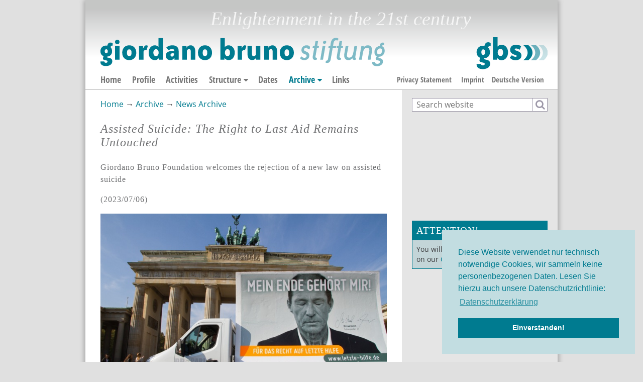

--- FILE ---
content_type: text/html; charset=utf-8
request_url: https://www.giordano-bruno-stiftung.de/en/news/assisted-suicide-right-to-last-aid-remains-untouched
body_size: 7016
content:
<!DOCTYPE html>
<html class="no-js" xmlns:og="//opengraphprotocol.org/schema/" lang="en" dir="ltr" prefix="content: http://purl.org/rss/1.0/modules/content/ dc: http://purl.org/dc/terms/ foaf: http://xmlns.com/foaf/0.1/ og: http://ogp.me/ns# rdfs: http://www.w3.org/2000/01/rdf-schema# sioc: http://rdfs.org/sioc/ns# sioct: http://rdfs.org/sioc/types# skos: http://www.w3.org/2004/02/skos/core# xsd: http://www.w3.org/2001/XMLSchema#">
<head>
  <meta http-equiv="X-UA-Compatible" content="IE=edge,chrome=1" />
<meta name="viewport" content="width=device-width, initial-scale=1" />
<meta charset="utf-8" />
<meta name="Generator" content="Drupal 7 (http://drupal.org)" />
<link rel="canonical" href="/en/news/assisted-suicide-right-to-last-aid-remains-untouched" />
<link rel="shortlink" href="/en/node/3328" />
<link rel="shortcut icon" href="/favicon.ico" type="image/vnd.microsoft.icon" />
<link rel="icon" href="/favicon.ico" type="image/vnd.microsoft.icon" />
<meta property="og:description" content="Giordano Bruno Foundation welcomes the rejection of a new law on assisted suicide " />
<meta property="fb:app_id" content="239292536404081" />
<meta property="og:title" content="Assisted Suicide: The Right to Last Aid Remains Untouched " />
<meta property="og:image" content="https://www.giordano-bruno-stiftung.de/sites/gbs/files/styles/default/public/objects/letztehilfe_berlin2.jpg" />
<meta property="og:type" content="article" />
<meta property="og:url" content="https://www.giordano-bruno-stiftung.de/en/news/assisted-suicide-right-to-last-aid-remains-untouched" />
<link rel="shortcut icon" href="https://www.giordano-bruno-stiftung.de/sites/gbs/files/theme_gbs_favicon.ico" type="image/vnd.microsoft.icon" />
<meta name="robots" content="all" />
  <title>Assisted Suicide: The Right to Last Aid Remains Untouched  | Giordano Bruno Stiftung</title>
  <link type="text/css" rel="stylesheet" href="https://www.giordano-bruno-stiftung.de/sites/gbs/files/css/css_xE-rWrJf-fncB6ztZfd2huxqgxu4WO-qwma6Xer30m4.css" media="all" />
<link type="text/css" rel="stylesheet" href="https://www.giordano-bruno-stiftung.de/sites/gbs/files/css/css_qz8Zo67ulYD-UKEzvEGs5s6TXrpknTvuYaGcvJhvG60.css" media="all" />
<link type="text/css" rel="stylesheet" href="https://www.giordano-bruno-stiftung.de/sites/gbs/files/css/css_nuwMP81PWFjN--H2LIH-bzMwCfO1gKg_hMcFalu0UW0.css" media="all" />
<link type="text/css" rel="stylesheet" href="https://gbs-termine.de/css/hv-cal.css" media="all" />
<link type="text/css" rel="stylesheet" href="https://www.giordano-bruno-stiftung.de/sites/gbs/files/css/css_91r8azAH8unz6ZcbVELYHN-P6mhrV7umPqXqxjgvFFk.css" media="all" />
<link type="text/css" rel="stylesheet" href="https://www.giordano-bruno-stiftung.de/sites/gbs/files/css/css_mDxCF8ImVBb6oiL7Rq6KarwvxmvDV5PjnhYNE29pt_0.css" media="print" />
<link type="text/css" rel="stylesheet" href="https://www.giordano-bruno-stiftung.de/sites/gbs/files/css/css_E6Sda9C1MBKKkU9JwaevHt8kDSKFVGpM2gimRwhLgQg.css" media="all" />
  <script src="https://www.giordano-bruno-stiftung.de/sites/gbs/files/js/js_Pt6OpwTd6jcHLRIjrE-eSPLWMxWDkcyYrPTIrXDSON0.js"></script>
<script src="https://www.giordano-bruno-stiftung.de/sites/gbs/files/js/js_onbE0n0cQY6KTDQtHO_E27UBymFC-RuqypZZ6Zxez-o.js"></script>
<script src="https://www.giordano-bruno-stiftung.de/sites/gbs/files/js/js_R9UbiVw2xuTUI0GZoaqMDOdX0lrZtgX-ono8RVOUEVc.js"></script>
<script src="https://www.giordano-bruno-stiftung.de/sites/gbs/files/js/js_OPf_PA6Qf1N1aL3GVMhlL-43V3JX35YH0_KbcWnKsIU.js"></script>
<script>
	jQuery(document).ready(function($) {
    // JavaScript detector
    $("html:first").removeClass("no-js");
    // New tab for external links
    $("body.not-logged-in a[href^=http]").click( function() {
      window.open(this.href);
      return false;
    });
    // navobile
    $("#header-region").navobile({
      cta: "#show-navobile",
      //direction: "rtl",
      content: "#page",
      changeDOM: true
    });

    //magnific popup
    // Add it after jquery.magnific-popup.js and before first initialization code
    $.extend(true, $.magnificPopup.defaults, {
      tClose: "Schließen (Esc)", // Alt text on close button
      tLoading: "Lädt...", // Text that is displayed during loading. Can contain %curr% and %total% keys
      gallery: {
      tPrev: "Voriges (Pfeil-links Taste)", // Alt text on left arrow
      tNext: "Nächstes (Pfeil-rechts Taste)", // Alt text on right arrow
      tCounter: "%curr% von %total%" // Markup for "1 of 7" counter
      },
      image: {
      tError: "<a href=\"%url%\">Bild</a> konnte nicht geladen werden." // Error message when image could not be loaded
      },
      ajax: {
      tError: "<a href=\"%url%\">Inhalt</a> konnte nicht geladen werden." // Error message when ajax request failed
      }
    });
    $(".popup-gallery").each(function() { // the containers for all your galleries
        $(this).find("a").magnificPopup({
            type: "image",
            image: {
              titleSrc: "title"
            },
            gallery: {
              enabled:true
            },
        });
    });
	});
	</script>
<script src="https://www.giordano-bruno-stiftung.de/sites/gbs/files/js/js_lx_WRFNwl2_JhZepk4vloQEpbwc00aMkaKh0Cr5JuHw.js"></script>
<script>jQuery.extend(Drupal.settings, {"basePath":"\/","pathPrefix":"en\/","setHasJsCookie":0,"ajaxPageState":{"theme":"gbs","theme_token":"3JzAaDbGC6K36JHi-sMIcLo0gQK821KtKjBv3TTUQV8","js":{"sites\/all\/themes\/sfbasic\/js\/shariff.min.js":1,"sites\/all\/themes\/subthemes\/gbs\/js\/cookieconsent.js":1,"sites\/all\/modules\/contrib\/jquery_update\/replace\/jquery\/1.12\/jquery.min.js":1,"misc\/jquery-extend-3.4.0.js":1,"misc\/jquery-html-prefilter-3.5.0-backport.js":1,"misc\/jquery.once.js":1,"misc\/drupal.js":1,"sites\/all\/modules\/contrib\/jquery_update\/js\/jquery_browser.js":1,"misc\/form-single-submit.js":1,"sites\/all\/modules\/contrib\/admin_menu\/admin_devel\/admin_devel.js":1,"sites\/all\/modules\/custom\/sfmod\/sfmod.js":1,"0":1,"sites\/all\/themes\/sfbasic\/js\/menu-dropdown.js":1,"sites\/all\/libraries\/modernizr\/modernizr.min.js":1,"sites\/all\/libraries\/navobile\/hammer.min.js":1,"sites\/all\/libraries\/navobile\/jquery.navobile.min.js":1,"sites\/all\/libraries\/magnific-popup\/jquery.magnific-popup.min.js":1,"sites\/all\/libraries\/cookieconsent\/cookieconsent.min.js":1},"css":{"modules\/system\/system.base.css":1,"modules\/system\/system.menus.css":1,"modules\/system\/system.messages.css":1,"modules\/system\/system.theme.css":1,"sites\/all\/modules\/contrib\/date\/date_api\/date.css":1,"sites\/all\/modules\/contrib\/date\/date_popup\/themes\/datepicker.1.7.css":1,"sites\/all\/modules\/contrib\/date\/date_repeat_field\/date_repeat_field.css":1,"modules\/field\/theme\/field.css":1,"modules\/node\/node.css":1,"modules\/search\/search.css":1,"modules\/user\/user.css":1,"sites\/all\/modules\/contrib\/views\/css\/views.css":1,"sites\/all\/modules\/contrib\/ckeditor\/css\/ckeditor.css":1,"sites\/all\/themes\/sfbasic\/css\/basic\/tabs.css":1,"sites\/all\/modules\/contrib\/ctools\/css\/ctools.css":1,"sites\/all\/modules\/contrib\/print\/print_ui\/css\/print_ui.theme.css":1,"sites\/all\/modules\/custom\/sfmod\/sfmod.css":1,"modules\/locale\/locale.css":1,"https:\/\/gbs-termine.de\/css\/hv-cal.css":1,"sites\/all\/themes\/sfbasic\/css\/basic\/normalize.css":1,"sites\/all\/themes\/sfbasic\/css\/basic\/shariff.min.css":1,"sites\/all\/themes\/sfbasic\/css\/basic\/navobile.css":1,"sites\/all\/themes\/sfbasic\/css\/basic\/magnific-popup.css":1,"sites\/all\/themes\/sfbasic\/css\/default.css":1,"sites\/all\/themes\/sfbasic\/css\/layout.css":1,"sites\/all\/themes\/sfbasic\/css\/responsive.css":1,"sites\/all\/themes\/subthemes\/gbs\/css\/custom.css":1,"sites\/all\/themes\/subthemes\/gbs\/css\/custom_responsive.css":1,"sites\/all\/themes\/sfbasic\/css\/print.css":1,"sites\/all\/themes\/subthemes\/gbs\/css\/webfonts.css":1,"sites\/all\/libraries\/cookieconsent\/cookieconsent.min.css":1}},"urlIsAjaxTrusted":{"\/en\/news\/assisted-suicide-right-to-last-aid-remains-untouched":true}});</script>
</head>
<body class="html not-front not-logged-in one-sidebar sidebar-second page-node page-node- page-node-3328 node-type-news i18n-en" >
  <div class="skip">
    <a href="#main">Jump to Navigation</a>
  </div>
    <div id="page" class="page">
  <div class="mobile-header-bar navobile-mobile-only">
    <a id="show-navobile" class="icon">MENU</a>
  </div>

  <!-- ______________________ HEADER _______________________ -->

  <header id="page-header" class="c-box ds-box" role="banner">
                  <p id="site-slogan">Enlightenment in the 21st century</p>
            <h1 id="site-logo">
            <a href="/en" title="Home" rel="home">
                  <img src="https://www.giordano-bruno-stiftung.de/sites/all/themes/subthemes/gbs/logo.png" alt="Giordano Bruno Stiftung" title="Home" class="header-logo-image">
      
                        </a>
            </h1>

            <div id="header-region" class="c-box ds-box">
        <div class="wrapper">
          <section id="block-locale-language-content" class="menu block block-locale">

        <h2 class="hide">Languages</h2>
    
  <ul class="language-switcher-locale-url"><li class="de first"><a href="/meldung/sterbehilfe-das-recht-auf-letzte-hilfe-bleibt-unangetastet" class="language-link" xml:lang="de">Deutsche Version</a></li>
<li class="en last active"><a href="/en/news/assisted-suicide-right-to-last-aid-remains-untouched" class="language-link active" xml:lang="en">English version</a></li>
</ul>
</section> <!-- /.block -->
<nav id="block-menu-block-1" class="pure-menu pure-menu-horizontal block block-menu-block">

        <h2 class="hide">Hauptnavigation</h2>
    
 <div class="menu-block-wrapper menu-block-1 menu-name-main-menu parent-mlid-0 menu-level-1">
  <ul class="pure-menu-list"><li class="first leaf menu-mlid-1555 pure-menu-item"><a href="/en/welcome" class="pure-menu-link">Home</a></li>
<li class="leaf menu-mlid-1553 pure-menu-item"><a href="/en/profile" class="pure-menu-link">Profile</a></li>
<li class="leaf menu-mlid-1554 pure-menu-item"><a href="/en/activities" class="pure-menu-link">Activities</a></li>
<li class="expanded menu-mlid-3656 pure-menu-item pure-menu-has-children"><a href="/en/structure" title="" class="pure-menu-link">Structure</a><ul class="sub-menu pure-menu-children"><li class="first leaf menu-mlid-3655 pure-menu-item"><a href="/en/structure/directorate" class="pure-menu-link">Directorate</a></li>
<li class="leaf menu-mlid-3658 pure-menu-item"><a href="/en/content/hauptmenu/board-trustees" class="pure-menu-link">Board of Trustees</a></li>
<li class="leaf menu-mlid-3780 pure-menu-item"><a href="/en/structure/advisory-board" title="" class="pure-menu-link">Advisory Board</a></li>
<li class="leaf menu-mlid-1541 pure-menu-item"><a href="/en/structure/employees-scholars" class="pure-menu-link">Employees/Scholars</a></li>
<li class="leaf menu-mlid-3660 pure-menu-item"><a href="/en/content/hauptmenu/patrons" class="pure-menu-link">Patrons</a></li>
<li class="leaf menu-mlid-3778 pure-menu-item"><a href="/en/structure/support-members" class="pure-menu-link">Support Members</a></li>
<li class="leaf menu-mlid-3662 pure-menu-item"><a href="/en/content/regional-groups" class="pure-menu-link">Regional Groups</a></li>
<li class="leaf menu-mlid-3782 pure-menu-item"><a href="/en/structure/university-groups" class="pure-menu-link">Student Groups</a></li>
<li class="last leaf menu-mlid-3779 pure-menu-item"><a href="/en/structure/become-enlightener" class="pure-menu-link">Become an Enlightener</a></li>
</ul></li>
<li class="leaf menu-mlid-1556 pure-menu-item"><a href="/en/dates" class="pure-menu-link">Dates</a></li>
<li class="expanded active-trail menu-mlid-1558 pure-menu-item pure-menu-has-children"><a href="/en/archive" class="active-trail pure-menu-link">Archive</a><ul class="sub-menu pure-menu-children"><li class="first leaf active-trail menu-mlid-5010 pure-menu-item"><a href="/en/archiv/news-archive" class="active active-trail pure-menu-link">News Archive</a></li>
<li class="leaf menu-mlid-5011 pure-menu-item"><a href="/en/content/resources" class="pure-menu-link">Resources</a></li>
<li class="leaf menu-mlid-5013 pure-menu-item"><a href="/en/content/newsletter-archive" class="pure-menu-link">Newsletter Archive</a></li>
<li class="leaf menu-mlid-5012 pure-menu-item"><a href="/en/content/video-archive" title="" class="pure-menu-link">Video Archive</a></li>
<li class="last leaf menu-mlid-5014 pure-menu-item"><a href="/en/content/bucher" class="pure-menu-link">Books</a></li>
</ul></li>
<li class="last leaf menu-mlid-1559 pure-menu-item"><a href="/en/links" class="pure-menu-link">Links</a></li>
</ul></div>

</nav> <!-- /.block -->
<nav id="block-menu-menu-sidebar-top" class="block block-menu">

        <h2 class="hide">Service Navigation</h2>
    
 <ul class="menu"><li class="first leaf"><a href="/en/content/privacy-statement">Privacy Statement</a></li>
<li class="last leaf"><a href="/en/imprint">Imprint</a></li>
</ul>
</nav> <!-- /.block -->
        </div>
      </div>
        </header> <!-- /header -->


  <!-- ______________________ MAIN _______________________ -->

        <div id="main-wrapper" class="c-box ds-box">
            <main id="main" class="c-box">

                  <!-- <div id="content-header"> -->

            <h2 class="element-invisible">You are here</h2><div class="breadcrumb"><a href="/en">Home</a> → <a href="/en/archive">Archive</a> → <a href="/en/archiv/news-archive" class="active">News Archive</a></div>
            
                        
            
                        
            
            
          <!-- </div> /#content-header -->
        
        <div id="content-area">
            
<article class="node node-news view-mode-full" data-nid="3328">
  <!-- <div class="content"> -->
    <header>
                    <h2>Assisted Suicide: The Right to Last Aid Remains Untouched </h2>
            <span property="dc:title" content="Assisted Suicide: The Right to Last Aid Remains Untouched " class="rdf-meta element-hidden"></span>      <p class="subheadline field-item even">Giordano Bruno Foundation welcomes the rejection of a new law on assisted suicide </p>      <time class="pub-date" itemprop="datePublished" content="2023/07/06 - 12:36pm" datetime="2023-07-06T12:36:14+02:00">2023/07/06</time>         </header>
    <div class="field field-name-field-image field-type-image field-label-hidden"><figure id="file-769" class="preset-default-full file file-image file-image-jpeg">

    <img typeof="foaf:Image" itemprop="image" src="https://www.giordano-bruno-stiftung.de/sites/gbs/files/styles/default-full/public/objects/letztehilfe_berlin2.jpg?itok=aAt4TcP2" width="700" height="467" alt="" />    <figcaption>
        <h2 class="element-invisible"><a href="/en/files/letztehilfe_berlin2-jpg">letztehilfe_berlin2.jpg</a></h2>
    
        <p>Foto: Evelin Frerk</p>
    </figcaption>
</figure>
</div><div class="field field-name-body field-type-text-with-summary field-label-hidden"><p><b>The bill by MPs Lars Castellucci et al., which proposed the reintroduction of the "Euthanasia Prevention Paragraph" 217 of the German Criminal Code, was rejected in today's session of the German Bundestag. The Giordano Bruno Foundation welcomes the decision, rendering a renewed appeal to Karlsruhe unnecessary. </b></p>
<p>"We closely followed the vote in the Bundestag, as it was not clear in advance whether Lars Castellucci's draft, which we consider to be anti-liberty and unconstitutional, would find a parliamentary majority after all," explains gbs spokesman Michael Schmidt-Salomon. "And indeed, the result of the vote was very close, with 363 votes against and 304 votes in favor. We are very pleased that the <a href="/en/node/3098/">success of the campaign for the Right to Last Aid</a> has not been reversed retrospectively and that it will now not be necessary to appeal to the Federal Constitutional Court on this matter." </p>
<p> According to the gbs spokesperson, the fact that the alternative draft by Katrin Helling-Plahr, Renate Künast and others was also not adopted does not mean that there is a "dangerous gray area" in Germany regarding professional assisted suicide, as some members of the Bundestag have suggested. Schmidt-Salomon refers to the Hans Albert Institute's statement <a href="https://hans-albert-institut.de/wp-content/uploads/2023/02/Den-letzten-Weg-selbst-bestimmen-Stellungnahme.pdf">"Den letzten Weg selbst bestimmen"</a> (Self-determination in one's end-of-life journey) from February 2023 and the <a href="/meldung/berliner-appell-2022">"Berlin Appeal"</a>, which the gbs presented together with the <i>Deutsche Gesellschaft für Humanes Sterben</i>, <i>Dignitas Deutschland</i> and <i>Verein Sterbehilfe</i> in February 2022. It states, among other things: "If a law is not necessary, then it is necessary not to pass a law." In this respect, today's vote in the Bundestag can be seen as a success – even if some aspects of the proposal by Helling-Plahr, Künast et al., such as a low-threshold counseling service, are certainly worth considering. </p>
<p>Schmidt-Salomon is concerned, however, that more than 300 members of the Bundestag voted in favor of a presumably unconstitutional law: "It seems to me that quite a few parliamentarians urgently need further training in the constitutional foundations of politics." At the beginning of this year, the gbs and its cooperation partners ran a campaign on this topic under the title: "<a href="/en/node/3306/">Those who do not understand the constitution have no place in the Bundestag</a>".</p>
</div>            <footer>
            <ul class="links inline"><li class="print_html first last"><a href="/en/print/3328" title="Display a printer-friendly version of this page." class="print-page icon" rel="nofollow">Drucken</a></li>
</ul>      <div class="shariff" data-services="[&quot;facebook&quot;,&quot;twitter&quot;]" data-theme="white" data-orientation="horizontal"></div>
          </footer>
      <!-- </div> -->
</article> <!-- /article|section #node -->        </div>

        
      </main> <!-- /content-inner /content -->

              <aside id="sidebar-second" class="c-box" role="complementary">
            <div id="block-search-form" class="block block-search">

      
  <div class="content">
    <form action="/en/news/assisted-suicide-right-to-last-aid-remains-untouched" method="post" id="search-block-form" accept-charset="UTF-8"><div><div class="container-inline">
      <h2 class="element-invisible">Search form</h2>
    <div class="form-item form-type-textfield form-item-search-block-form">
  <label class="element-invisible" for="edit-search-block-form--2">Search </label>
 <input title="Enter the terms you wish to search for." placeholder="Search website" type="search" id="edit-search-block-form--2" name="search_block_form" value="" size="15" maxlength="128" class="form-text" />
</div>
<div class="form-actions form-wrapper" id="edit-actions"><input type="submit" id="edit-submit" name="op" value="" class="form-submit" /></div><input type="hidden" name="form_build_id" value="form-uWmWSTCN1lupOVEorRipztdlI_pVpfwPcuOYKbKaHaQ" />
<input type="hidden" name="form_id" value="search_block_form" />
</div>
</div></form>  </div> <!-- /.content -->

</div> <!-- /.block -->
<div id="block-sfmod-sidebar-elements" class="block block-sfmod">

      
 <div class="view view-sidebar-elements view-id-sidebar_elements view-display-id-block_01 view-dom-id-be9526d22d14fe87cd3bb81d5338f23c">
        
  
  
      <div class="view-content">
        <div>
    <section class="sb-element-19 node node-sidebar view-mode-full" data-nid="2524" data-sb-element="Video-Code">
  <!-- <div class="content"> -->
    <header>
                  <span property="dc:title" content="Stiftungsvideo" class="rdf-meta element-hidden"></span>
          </header>
          <div class="field-code field-item even"></p>
<div class="media_embed" height="315px" width="560px">
<iframe allowfullscreen="" frameborder="0" height="315px" src="https://www.youtube.com/embed/G3wU7AZPVwY" width="560px"></iframe></div>
</div>              <!-- </div> -->
</section> <!-- /section #node -->  </div>
  <div>
    <section class="sb-element-21 node node-sidebar view-mode-full" data-nid="2517" data-sb-element="Aktuelle Aktion">
  <!-- <div class="content"> -->
    <header>
                  <span property="dc:title" content="Attention" class="rdf-meta element-hidden"></span>
          </header>
          <h2 class="field-box-title field-item even">Attention!</h2><div class="field-textbox field-info-text field-item even"><p>You will find much more information on our <a href="/">German website</a>!</p>
</div>              <!-- </div> -->
</section> <!-- /section #node -->  </div>
    </div>
  
  
  
  
  
  
</div>
</div> <!-- /.block -->
        </aside>
       <!-- /sidebar-second -->
    </div>

  <!-- ______________________ FOOTER _______________________ -->

      <footer id="page-footer" class="c-box ds-box" role="contentinfo">
      <div class="wrapper c-box">
                <nav id="block-language-links">
          <h2 class="hide">Sprachen</h2>
          <ul class="language-switcher-locale-url"><li class="de first"><a href="/meldung/sterbehilfe-das-recht-auf-letzte-hilfe-bleibt-unangetastet" class="language-link" xml:lang="de">Deutsche Version</a></li>
<li class="en last active"><a href="/en/news/assisted-suicide-right-to-last-aid-remains-untouched" class="language-link active" xml:lang="en">English version</a></li>
</ul>        </nav>
        <div id="status" class="block custom-block">
                  
  
  
      <div class="view-content">
        <div>
      
      status    01/2026    </div>
    </div>
  
  
  
  
  
          </div>
      </div>
    </footer> <!-- /footer -->
  
</div> <!-- /page -->  <script src="https://www.giordano-bruno-stiftung.de/sites/gbs/files/js/js_18lbtqwtjStFzHGBJUkOTTvkYZthzcnvuVIeBGrE-AY.js"></script>
</body>
</html>

--- FILE ---
content_type: application/javascript
request_url: https://www.giordano-bruno-stiftung.de/sites/gbs/files/js/js_OPf_PA6Qf1N1aL3GVMhlL-43V3JX35YH0_KbcWnKsIU.js
body_size: 357
content:
(function($) {  $(function() {	//var sidebarElemAccordion = $('.group-sidebar-element.field-group-accordion').accordion();	var sidebarElem = $('.group-sidebar-element');	$('#edit-field-sidebar-element select').on('change', function() {		var val = $(this).find('option:selected').val();		/*		if (val == 21) {			sidebarElemAccordion.accordion("option", "active", 0);		}		else if (val == 23) {			sidebarElemAccordion.accordion("option", "active", 1);		}		else if (val == 18) {			sidebarElemAccordion.accordion("option", "active", 2);		}		else if (val == 20) {			sidebarElemAccordion.accordion("option", "active", 3);		}		else if (val == 19) {			sidebarElemAccordion.accordion("option", "active", 4);		}		*/		$('#sidebar-elems .sidebar-elem').removeClass("show");		$('#sidebar-elems .elem-' + val).addClass("show");	});	var selectedVal = $('#edit-field-sidebar-element select option[selected]').val();	$('#edit-field-sidebar-element select').val(selectedVal).trigger('change');	  });})(jQuery);;
